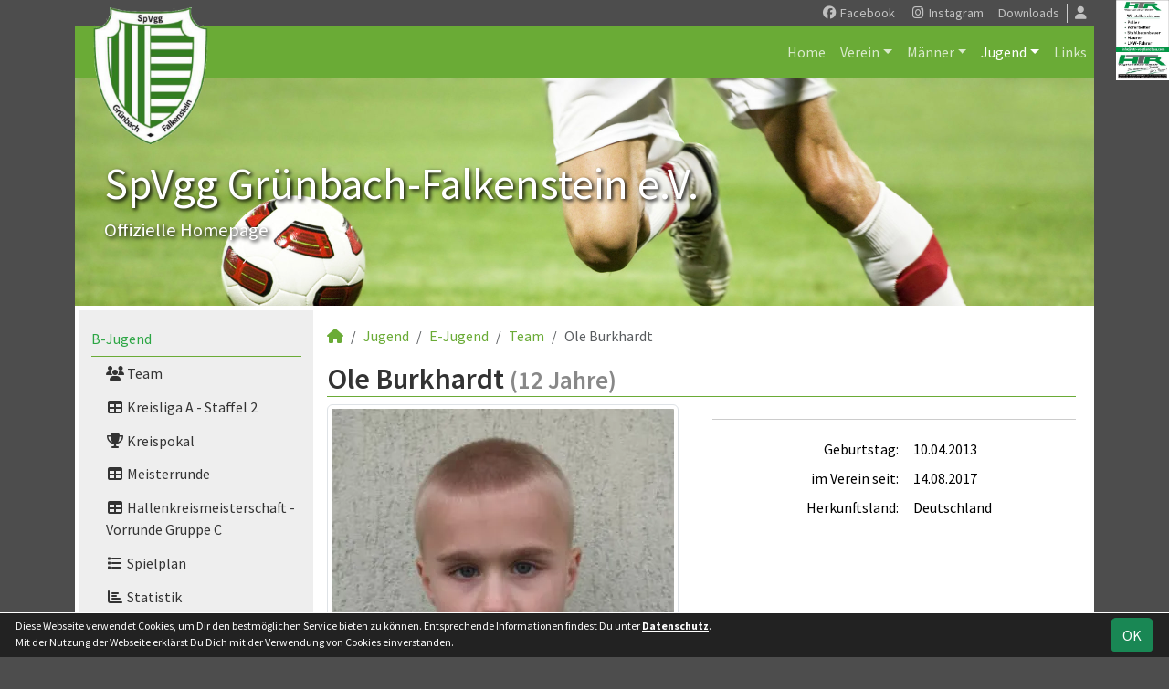

--- FILE ---
content_type: text/html; charset=utf-8
request_url: https://www.spvgg-falkenstein.de/nachwuchs/spieler/oburkhardt
body_size: 5992
content:
<!DOCTYPE HTML>
<html lang="de">
<head>
<title>Ole Burkhardt</title>
<meta charset="utf-8">
<meta http-equiv="X-UA-Compatible" content="IE=edge">
<meta name="google-site-verification" content="7ewdx0hUeGyPp_Odetgma6kspXcfYFKrJeC7dSG6bUg">
<meta name="description" content="Auf der offiziellen Webseite der SpVgg Grünbach-Falkenstein wird der Verein mit allen Mannschaften und Mitgliedern vorgestellt. Es gibt zahlreiche Statistiken zu Spieltag und Spielern, viele Fotos und vieles mehr. (C) soccero">
<meta name="keywords" content="SpVgg Grünbach-Falkenstein e.V., Verein, Fussball, News, Fußball, Sportverein, scipmanager, soccero, Ole Burkhardt, 10.04.2013">
<meta name="author" content="zoommedia | www.soccero.de">
<meta name="viewport" content="width=device-width, initial-scale=1.0">
<link rel="icon" type="image/png" sizes="96x96" href="/favicon.png">
<link rel="icon" type="image/png" sizes="144x144" href="/templates/favicons/favicon-144x144.png">
<link rel="icon" type="image/png" sizes="192x192" href="/templates/favicons/favicon-192x192.png">
<link rel="icon" type="image/png" sizes="512x512" href="/templates/favicons/favicon-512x512.png">
<link rel="apple-touch-icon" type="image/png" sizes="180x180" href="/templates/favicons/apple-touch-icon.png">
<script async src="https://pagead2.googlesyndication.com/pagead/js/adsbygoogle.js?client=ca-pub-7540198011242886" crossorigin="anonymous"></script><link href="/media/fonts/SourceSansPro/SourceSansPro.css" rel="stylesheet"><link type="text/css" rel="stylesheet" href="/media/minified/core.bs5.min.css">
<link rel="stylesheet" type="text/css" href="/media/wp_scip/scip.core.css?20250714">
<link rel="stylesheet" type="text/css" href="/media/wp_scip/style.core.css?20230517">
<link rel="stylesheet" type="text/css" href="/media/wp_scip/style.color_green.css?20221110">
<script>const CMSdevelop = 0; BSversion = 5; CMSmedia = '/media'; CMSwww = '';</script>
<script src="/media/core/core.head.js?20250507"></script>
<script src="/media/core/jquery/jquery-3.6.0.min.js"></script>
<script src="/media/core/axios/1.4.0/axios.min.js"></script><link rel="alternate" type="application/rss+xml" title="News" href="https://www.spvgg-falkenstein.de/feed">
</head>
<body>
<div class="container">
  <div class="content_col_right d-none d-xl-block" style="position: absolute; margin-left: 1140px;">
    <img src="/assets/cms_rfm/images/HTR%20200%20pxl.jpg">
<img src="/assets/cms_rfm/images/HTR_Zuschnitt_200-rechts%20(1).jpg">  </div>

  <!-- *****************************************************************************************************************************************
    HEADER
  ****************************************************************************************************************************************** -->
  <header>
    <!-- Wappen -->
    <a class="scip-wappen d-none d-lg-inline" href="/"></a>
    <a class="scip-wappen-md d-lg-none" href="/"></a>

    <!-- Button für Responsive Navigation -->
    <nav id="cms_nav_mobile_btn" class="d-block d-lg-none">
      <button class="navbar-toggler navbar-dark" type="button" data-bs-toggle="offcanvas" data-bs-target="#offcanvasMobile">
        <span class="navbar-toggler-icon"></span>
      </button>
    </nav>

    <!-- Responsive Navigation -->
    <!--  tabindex="-1" -> JS Fehler bei Login -> modal Maximum call stack size exceeded." -->
    <div class="offcanvas offcanvas-start" data-bs-scroll="true" tabindex="-1" id="offcanvasMobile" style="width:250px; max-width:80%">
      <div class="offcanvas-body p-0">
        <nav id="cms_nav_mobile"></nav>
      </div>
    </div>

    <nav class="navbar navbar-expand-md justify-content-end" id="cms_nav2"></nav>
    <div class="d-flex flex-column"><!-- PER OPTION reverse -->
     <nav class="navbar navbar-expand-md" id="cms_nav"></nav>
      <div class="scip-title">
      <p style="text-shadow: 2px 2px 4px #000;"><span style="font-size: 3rem;">SpVgg Grünbach-Falkenstein e.V.</span><br><span style="font-size: 1.3rem;">Offizielle Homepage</span></p>    </div>
  </div>
 </header>

  <!-- *****************************************************************************************************************************************
    MAIN WRAPPER
  ****************************************************************************************************************************************** -->

  <main class="d-flex flex-row">
  <!-- *****************************************************************************************************************************************
    SIDEBAR
  ****************************************************************************************************************************************** -->
    <aside class="cms-sidebar d-none d-lg-block">
          	<nav id="cms_nav_sidebar"><a class="nav-item nav-link" href="/nachwuchs/b-jugend">B-Jugend</a><ul><li class="nav-item"><a class="nav-link" href="/nachwuchs/b-jugend/team"><i class="fas fa-users fa-fw"></i> Team</a></li><li class="nav-item"><a class="nav-link" href="/nachwuchs/b-jugend/liga-604"><i class="fas fa-table fa-fw"></i> Kreisliga A - Staffel 2</a></li><li class="nav-item"><a class="nav-link" href="/nachwuchs/b-jugend/cup-610"><i class="fas fa-trophy fa-fw"></i> Kreispokal</a></li><li class="nav-item"><a class="nav-link" href="/nachwuchs/b-jugend/liga-613"><i class="fas fa-table fa-fw"></i> Meisterrunde</a></li><li class="nav-item"><a class="nav-link" href="/nachwuchs/b-jugend/liga"><i class="fas fa-table fa-fw"></i> Hallenkreismeisterschaft - Vorrunde Gruppe C</a></li><li class="nav-item"><a class="nav-link" href="/nachwuchs/b-jugend/spiele"><i class="fas fa-list fa-fw"></i> Spielplan</a></li><li class="nav-item"><a class="nav-link" href="/nachwuchs/b-jugend/statistik"><i class="fas fa-chart-bar fa-fw"></i> Statistik</a></li></ul><a class="nav-item nav-link" href="/nachwuchs/c-jugend">C-Jugend</a><ul><li class="nav-item"><a class="nav-link" href="/nachwuchs/c-jugend/team"><i class="fas fa-users fa-fw"></i> Team</a></li><li class="nav-item"><a class="nav-link" href="/nachwuchs/c-jugend/liga-605"><i class="fas fa-table fa-fw"></i> 1. Kreisklasse - Staffel 3</a></li><li class="nav-item"><a class="nav-link" href="/nachwuchs/c-jugend/liga"><i class="fas fa-table fa-fw"></i> Hallenkreismeisterschaft - Vorrunde Gruppe D</a></li><li class="nav-item"><a class="nav-link" href="/nachwuchs/c-jugend/spiele"><i class="fas fa-list fa-fw"></i> Spielplan</a></li><li class="nav-item"><a class="nav-link" href="/nachwuchs/c-jugend/statistik"><i class="fas fa-chart-bar fa-fw"></i> Statistik</a></li></ul><a class="nav-item nav-link" href="/nachwuchs/d-jugend">D-Jugend</a><ul><li class="nav-item"><a class="nav-link" href="/nachwuchs/d-jugend/team"><i class="fas fa-users fa-fw"></i> Team</a></li><li class="nav-item"><a class="nav-link" href="/nachwuchs/d-jugend/liga-598"><i class="fas fa-table fa-fw"></i> 1.Kreisklasse - Staffel 2</a></li><li class="nav-item"><a class="nav-link" href="/nachwuchs/d-jugend/cup-611"><i class="fas fa-trophy fa-fw"></i> Kreispokal</a></li><li class="nav-item"><a class="nav-link" href="/nachwuchs/d-jugend/liga"><i class="fas fa-table fa-fw"></i> Hallenkreismeisterschaft - Vorrunde Gruppe B</a></li><li class="nav-item"><a class="nav-link" href="/nachwuchs/d-jugend/spiele"><i class="fas fa-list fa-fw"></i> Spielplan</a></li><li class="nav-item"><a class="nav-link" href="/nachwuchs/d-jugend/statistik"><i class="fas fa-chart-bar fa-fw"></i> Statistik</a></li></ul><a class="nav-item nav-link" href="/nachwuchs/f-jugend">F-Jugend</a><ul><li class="nav-item"><a class="nav-link" href="/nachwuchs/f-jugend/team"><i class="fas fa-users fa-fw"></i> Team</a></li><li class="nav-item"><a class="nav-link" href="/nachwuchs/f-jugend/liga-612"><i class="fas fa-table fa-fw"></i> Kinderfestival - Herbstpool - Gruppe 3</a></li><li class="nav-item"><a class="nav-link" href="/nachwuchs/f-jugend/liga-614"><i class="fas fa-table fa-fw"></i> Hallenkreismeisterschaft -Vorrunde Gruppe C</a></li><li class="nav-item"><a class="nav-link" href="/nachwuchs/f-jugend/liga"><i class="fas fa-table fa-fw"></i> Sparkassencup</a></li><li class="nav-item"><a class="nav-link" href="/nachwuchs/f-jugend/spiele"><i class="fas fa-list fa-fw"></i> Spielplan</a></li><li class="nav-item"><a class="nav-link" href="/nachwuchs/f-jugend/statistik"><i class="fas fa-chart-bar fa-fw"></i> Statistik</a></li></ul><a class="nav-item nav-link" href="/nachwuchs/g-jugend">G-Jugend</a><ul><li class="nav-item"><a class="nav-link" href="/nachwuchs/g-jugend/team"><i class="fas fa-users fa-fw"></i> Team</a></li><li class="nav-item"><a class="nav-link" href="/nachwuchs/g-jugend/liga-601"><i class="fas fa-table fa-fw"></i> Kinderfestival_Pool Grün - Gruppe 2</a></li><li class="nav-item"><a class="nav-link" href="/nachwuchs/g-jugend/liga"><i class="fas fa-table fa-fw"></i> Hallenkreismeisterschaft - Vorrunde Gruppe C</a></li><li class="nav-item"><a class="nav-link" href="/nachwuchs/g-jugend/spiele"><i class="fas fa-list fa-fw"></i> Spielplan</a></li><li class="nav-item"><a class="nav-link" href="/nachwuchs/g-jugend/statistik"><i class="fas fa-chart-bar fa-fw"></i> Statistik</a></li></ul><a class="nav-item nav-link" href="/nachwuchs/archiv">Archiv</a><ul><li class="nav-item"><a class="nav-link" href="/nachwuchs/archiv/">2006 - 2024</a></li></ul></nav>
      <br><img src="/assets/cms_rfm/images/HTR%20160%20pxl.jpg">
<img src="/assets/cms_rfm/images/HTR_Zuschnitt_200-rechts%20(1).jpg">
                                                                                <>
                                                                                <>
<img src="/assets/cms_rfm/images/Vorlage%20Verein%20vorbl.%20JA%202025.jpg">
<>
<img src="/assets/cms_rfm/images/Logo_SMI_Verein-neuer_Satz.jpg"><br><img style="margin-top:50px;" alt="powered by soccero" src="/media/wp_scip/img/powered_by_soccero.png">    </aside>

  <!-- *****************************************************************************************************************************************
    CONTENT
  ****************************************************************************************************************************************** -->
    <div class="cms-content pt-3 w-100">
      <nav aria-label="breadcrumb"><ol class="breadcrumb"><li class="breadcrumb-item"><a href="/"><i class="fas fa-home"></i></a></li><li class="breadcrumb-item"><a href="/nachwuchs">Jugend</a></li><li class="breadcrumb-item"><a href="/nachwuchs/e-jugend">E-Jugend</a></li><li class="breadcrumb-item"><a href="/nachwuchs/e-jugend/team">Team</a></li><li class="breadcrumb-item active" aria-current="page">Ole Burkhardt</li></ol></nav>      <nav id="cms_nav_content"></nav>
      <h1>Ole Burkhardt <small class="text-muted">(12 Jahre)</small></h1><div class="row" >
<div class="col-md-6" >
    <img  src="/assets/img_players/large/408.webp" alt="Ole Burkhardt" class="img-thumbnail"></div>
<div class="col-md-6" >
   <div class="float-end">
     <span style="font-size:60px; color:#ddd; line-height:0.7em;"><em></em></span>
   </div>
   <span class="text-muted text-center show" style="font-size:20px; color2:#ccc;line-height:1.2em;"><em></em></span>
   <div class="clearfix"></div>
   <hr>
   <table class="table noline table-sm">
    <tr>
    <td class="quest">Geburtstag:</td>
    <td class="reply">10.04.2013</td>
  </tr>
    
	  	  <tr>
	    <td class="quest">im Verein seit:</td>
	    <td class="reply">14.08.2017</td>
	  </tr>
	  	  	  <tr>
	    <td class="quest">Herkunftsland:</td>
	    <td class="reply">Deutschland</td>
	  </tr>
	  	  
		  		  		  		  		  		  	    </table>
    </div>
    </div>

<br>
<br>

<h2>Saisonstatistik</h2>

<div class="cms-offset-padding">
<table class="table noline cms-table-sticky">
  <thead>
    <tr class="line-color">
      <th class="d-none d-sm-table-cell py-0">&nbsp;</th>
      <th>&nbsp;</th>
      <th class="w5em text-center"><img src="/media/wp_scip/img/icon_matches.png" title="Spiele" alt="Spiele"></th>
      <th class="w5em text-center"><img src="/media/wp_scip/img/icon_goals.png" title="Tore" alt="Tore"></th>
      <th class="w5em text-center"><img src="/media/wp_scip/img/icon_assists.png" title="Vorlagen" alt="Vorlagen"></th>
      <th class="w5em text-center"><img src="/media/wp_scip/img/icon_yellow.png" title="Gelbe Karten" alt="Gelbe Karten"></th>
      <th class="w5em text-center"><img src="/media/wp_scip/img/icon_yellow_red.png" title="Gelb-Rote Karten" alt="Gelb-Rote Karten"></th>
      <th class="w5em text-center"><img src="/media/wp_scip/img/icon_red.png" title="Rote Karten" alt="Rote Karten"></th>
      <th class="w5em text-center"><img src="/media/wp_scip/img/icon_in.png" title="Einwechslungen" alt="Einwechslungen"></th>
      <th class="w5em text-center"><img src="/media/wp_scip/img/icon_out.png" title="Auswechslungen" alt="Auswechslungen"></th>
    </tr>
  </thead>
  <tbody>
	<tr class="bg1 line-top">
	  <td class="d-none d-sm-table-cell py-0"></td>
	  <td colspan="9" class="bold py-0"><div class="d-sm-none mt-2">2024/25</div></td>
	</tr>
	<tr class="bg1">
	  <td class="bold d-none d-sm-table-cell">2024/25</td>
	  <td class="nowrap">D-Jugend</td>
	  <td class="text-center"><a class="notd" href="/nachwuchs/statistik/spiele/2024-25/oburkhardt/d-jugend">7</a></td>
	  <td class="text-center"><a class="notd" href="/nachwuchs/statistik/tore/2024-25/oburkhardt/d-jugend">1</a></td>
	  <td class="text-center"><a class="notd" href="/nachwuchs/statistik/vorlagen/2024-25/oburkhardt/d-jugend">0</a></td>
	  <td class="text-center"><a class="notd" href="/nachwuchs/statistik/gelbe-karten/2024-25/oburkhardt/d-jugend">0</a></td>
	  <td class="text-center"><a class="notd" href="/nachwuchs/statistik/gelb-rote-karten/2024-25/oburkhardt/d-jugend">0</a></td>
	  <td class="text-center"><a class="notd" href="/nachwuchs/statistik/rote-karten/2024-25/oburkhardt/d-jugend">0</a></td>
	  <td class="text-center"><a class="notd" href="/nachwuchs/statistik/einwechslungen/2024-25/oburkhardt/d-jugend">6</a></td>
	  <td class="text-center"><a class="notd" href="/nachwuchs/statistik/auswechslungen/2024-25/oburkhardt/d-jugend">4</a></td>
 	 </tr>
	<tr class="bg0 line-top">
	  <td class="d-none d-sm-table-cell py-0"></td>
	  <td colspan="9" class="bold py-0"><div class="d-sm-none mt-2">2023/24</div></td>
	</tr>
	<tr class="bg0">
	  <td class="bold d-none d-sm-table-cell">2023/24</td>
	  <td class="nowrap">E-Jugend</td>
	  <td class="text-center"><a class="notd" href="/nachwuchs/statistik/spiele/2023-24/oburkhardt/e-jugend">2</a></td>
	  <td class="text-center"><a class="notd" href="/nachwuchs/statistik/tore/2023-24/oburkhardt/e-jugend">1</a></td>
	  <td class="text-center"><a class="notd" href="/nachwuchs/statistik/vorlagen/2023-24/oburkhardt/e-jugend">0</a></td>
	  <td class="text-center"><a class="notd" href="/nachwuchs/statistik/gelbe-karten/2023-24/oburkhardt/e-jugend">0</a></td>
	  <td class="text-center"><a class="notd" href="/nachwuchs/statistik/gelb-rote-karten/2023-24/oburkhardt/e-jugend">0</a></td>
	  <td class="text-center"><a class="notd" href="/nachwuchs/statistik/rote-karten/2023-24/oburkhardt/e-jugend">0</a></td>
	  <td class="text-center"><a class="notd" href="/nachwuchs/statistik/einwechslungen/2023-24/oburkhardt/e-jugend">2</a></td>
	  <td class="text-center"><a class="notd" href="/nachwuchs/statistik/auswechslungen/2023-24/oburkhardt/e-jugend">0</a></td>
 	 </tr>
	<tr class="bg1 line-top">
	  <td class="d-none d-sm-table-cell py-0"></td>
	  <td colspan="9" class="bold py-0"><div class="d-sm-none mt-2">2022/23</div></td>
	</tr>
	<tr class="bg1">
	  <td class="bold d-none d-sm-table-cell">2022/23</td>
	  <td class="nowrap">E-Jugend</td>
	  <td class="text-center"><a class="notd" href="/nachwuchs/statistik/spiele/2022-23/oburkhardt/e-jugend">10</a></td>
	  <td class="text-center"><a class="notd" href="/nachwuchs/statistik/tore/2022-23/oburkhardt/e-jugend">2</a></td>
	  <td class="text-center"><a class="notd" href="/nachwuchs/statistik/vorlagen/2022-23/oburkhardt/e-jugend">0</a></td>
	  <td class="text-center"><a class="notd" href="/nachwuchs/statistik/gelbe-karten/2022-23/oburkhardt/e-jugend">0</a></td>
	  <td class="text-center"><a class="notd" href="/nachwuchs/statistik/gelb-rote-karten/2022-23/oburkhardt/e-jugend">0</a></td>
	  <td class="text-center"><a class="notd" href="/nachwuchs/statistik/rote-karten/2022-23/oburkhardt/e-jugend">0</a></td>
	  <td class="text-center"><a class="notd" href="/nachwuchs/statistik/einwechslungen/2022-23/oburkhardt/e-jugend">6</a></td>
	  <td class="text-center"><a class="notd" href="/nachwuchs/statistik/auswechslungen/2022-23/oburkhardt/e-jugend">3</a></td>
 	 </tr>
	<tr class="bg1">
	  <td class="bold d-none d-sm-table-cell">&nbsp;</td>
	  <td class="nowrap">E2-Jugend</td>
	  <td class="text-center"><a class="notd" href="/nachwuchs/statistik/spiele/2022-23/oburkhardt/e2-jugend">2</a></td>
	  <td class="text-center"><a class="notd" href="/nachwuchs/statistik/tore/2022-23/oburkhardt/e2-jugend">0</a></td>
	  <td class="text-center"><a class="notd" href="/nachwuchs/statistik/vorlagen/2022-23/oburkhardt/e2-jugend">0</a></td>
	  <td class="text-center"><a class="notd" href="/nachwuchs/statistik/gelbe-karten/2022-23/oburkhardt/e2-jugend">0</a></td>
	  <td class="text-center"><a class="notd" href="/nachwuchs/statistik/gelb-rote-karten/2022-23/oburkhardt/e2-jugend">0</a></td>
	  <td class="text-center"><a class="notd" href="/nachwuchs/statistik/rote-karten/2022-23/oburkhardt/e2-jugend">0</a></td>
	  <td class="text-center"><a class="notd" href="/nachwuchs/statistik/einwechslungen/2022-23/oburkhardt/e2-jugend">2</a></td>
	  <td class="text-center"><a class="notd" href="/nachwuchs/statistik/auswechslungen/2022-23/oburkhardt/e2-jugend">1</a></td>
 	 </tr>
	<tr class="bg0 line-top">
	  <td class="d-none d-sm-table-cell py-0"></td>
	  <td colspan="9" class="bold py-0"><div class="d-sm-none mt-2">2021/22</div></td>
	</tr>
	<tr class="bg0">
	  <td class="bold d-none d-sm-table-cell">2021/22</td>
	  <td class="nowrap">F-Jugend</td>
	  <td class="text-center"><a class="notd" href="/nachwuchs/statistik/spiele/2021-22/oburkhardt/f-jugend">2</a></td>
	  <td class="text-center"><a class="notd" href="/nachwuchs/statistik/tore/2021-22/oburkhardt/f-jugend">0</a></td>
	  <td class="text-center"><a class="notd" href="/nachwuchs/statistik/vorlagen/2021-22/oburkhardt/f-jugend">0</a></td>
	  <td class="text-center"><a class="notd" href="/nachwuchs/statistik/gelbe-karten/2021-22/oburkhardt/f-jugend">0</a></td>
	  <td class="text-center"><a class="notd" href="/nachwuchs/statistik/gelb-rote-karten/2021-22/oburkhardt/f-jugend">0</a></td>
	  <td class="text-center"><a class="notd" href="/nachwuchs/statistik/rote-karten/2021-22/oburkhardt/f-jugend">0</a></td>
	  <td class="text-center"><a class="notd" href="/nachwuchs/statistik/einwechslungen/2021-22/oburkhardt/f-jugend">0</a></td>
	  <td class="text-center"><a class="notd" href="/nachwuchs/statistik/auswechslungen/2021-22/oburkhardt/f-jugend">0</a></td>
 	 </tr>
	<tr class="bg1 line-top">
	  <td class="d-none d-sm-table-cell py-0"></td>
	  <td colspan="9" class="bold py-0"><div class="d-sm-none mt-2">2020/21</div></td>
	</tr>
	<tr class="bg1">
	  <td class="bold d-none d-sm-table-cell">2020/21</td>
	  <td class="nowrap">F-Jugend</td>
	  <td class="text-center"><a class="notd" href="/nachwuchs/statistik/spiele/2020-21/oburkhardt/f-jugend">3</a></td>
	  <td class="text-center"><a class="notd" href="/nachwuchs/statistik/tore/2020-21/oburkhardt/f-jugend">0</a></td>
	  <td class="text-center"><a class="notd" href="/nachwuchs/statistik/vorlagen/2020-21/oburkhardt/f-jugend">0</a></td>
	  <td class="text-center"><a class="notd" href="/nachwuchs/statistik/gelbe-karten/2020-21/oburkhardt/f-jugend">0</a></td>
	  <td class="text-center"><a class="notd" href="/nachwuchs/statistik/gelb-rote-karten/2020-21/oburkhardt/f-jugend">0</a></td>
	  <td class="text-center"><a class="notd" href="/nachwuchs/statistik/rote-karten/2020-21/oburkhardt/f-jugend">0</a></td>
	  <td class="text-center"><a class="notd" href="/nachwuchs/statistik/einwechslungen/2020-21/oburkhardt/f-jugend">2</a></td>
	  <td class="text-center"><a class="notd" href="/nachwuchs/statistik/auswechslungen/2020-21/oburkhardt/f-jugend">0</a></td>
 	 </tr>
	<tr class="bg0 line-top">
	  <td class="d-none d-sm-table-cell py-0"></td>
	  <td colspan="9" class="bold py-0"><div class="d-sm-none mt-2">2018/19</div></td>
	</tr>
	<tr class="bg0">
	  <td class="bold d-none d-sm-table-cell">2018/19</td>
	  <td class="nowrap">G-Jugend</td>
	  <td class="text-center"><a class="notd" href="/nachwuchs/statistik/spiele/2018-19/oburkhardt/g-jugend">12</a></td>
	  <td class="text-center"><a class="notd" href="/nachwuchs/statistik/tore/2018-19/oburkhardt/g-jugend">0</a></td>
	  <td class="text-center"><a class="notd" href="/nachwuchs/statistik/vorlagen/2018-19/oburkhardt/g-jugend">0</a></td>
	  <td class="text-center"><a class="notd" href="/nachwuchs/statistik/gelbe-karten/2018-19/oburkhardt/g-jugend">0</a></td>
	  <td class="text-center"><a class="notd" href="/nachwuchs/statistik/gelb-rote-karten/2018-19/oburkhardt/g-jugend">0</a></td>
	  <td class="text-center"><a class="notd" href="/nachwuchs/statistik/rote-karten/2018-19/oburkhardt/g-jugend">0</a></td>
	  <td class="text-center"><a class="notd" href="/nachwuchs/statistik/einwechslungen/2018-19/oburkhardt/g-jugend">3</a></td>
	  <td class="text-center"><a class="notd" href="/nachwuchs/statistik/auswechslungen/2018-19/oburkhardt/g-jugend">0</a></td>
 	 </tr>
	<tr class="bg1 line-top">
	  <td class="d-none d-sm-table-cell py-0"></td>
	  <td colspan="9" class="bold py-0"><div class="d-sm-none mt-2">2017/18</div></td>
	</tr>
	<tr class="bg1">
	  <td class="bold d-none d-sm-table-cell">2017/18</td>
	  <td class="nowrap">G-Jugend</td>
	  <td class="text-center"><a class="notd" href="/nachwuchs/statistik/spiele/2017-18/oburkhardt/g-jugend">26</a></td>
	  <td class="text-center"><a class="notd" href="/nachwuchs/statistik/tore/2017-18/oburkhardt/g-jugend">0</a></td>
	  <td class="text-center"><a class="notd" href="/nachwuchs/statistik/vorlagen/2017-18/oburkhardt/g-jugend">0</a></td>
	  <td class="text-center"><a class="notd" href="/nachwuchs/statistik/gelbe-karten/2017-18/oburkhardt/g-jugend">0</a></td>
	  <td class="text-center"><a class="notd" href="/nachwuchs/statistik/gelb-rote-karten/2017-18/oburkhardt/g-jugend">0</a></td>
	  <td class="text-center"><a class="notd" href="/nachwuchs/statistik/rote-karten/2017-18/oburkhardt/g-jugend">0</a></td>
	  <td class="text-center"><a class="notd" href="/nachwuchs/statistik/einwechslungen/2017-18/oburkhardt/g-jugend">0</a></td>
	  <td class="text-center"><a class="notd" href="/nachwuchs/statistik/auswechslungen/2017-18/oburkhardt/g-jugend">0</a></td>
 	 </tr>
</tbody>
</table>
</div>
<h2>Gesamtstatistik</h2>
<div class="row">
	<div class="col-md-4 col-6">
	<table class="table noline table-sm">
	  <thead>
	    <tr>
	      <th class="bold" colspan="2">D-Jugend</th>
	    </tr>
	  </thead>
	  <tbody>
	    <tr>
	      <td class="text-end"><img alt="Spiele" src="/media/wp_scip/img/icon_matches_15.png">&nbsp;</td>
	      <td><a class="notd" href="/nachwuchs/statistik/spiele/ewig/oburkhardt/d-jugend">7</a> Spiele</td>
	    </tr>
	    <tr>
	      <td class="text-end"><img alt="Tore" src="/media/wp_scip/img/icon_goals_15.png">&nbsp;</td>
	      <td><a class="notd" href="/nachwuchs/statistik/tore/ewig/oburkhardt/d-jugend">1</a> Tor</td>
	    </tr>
	    <tr>
	      <td class="text-end"><img alt="Vorlagen" src="/media/wp_scip/img/icon_assists_15.png">&nbsp;</td>
	      <td><a class="notd" href="/nachwuchs/statistik/vorlagen/ewig/oburkhardt/d-jugend">0</a> Vorlagen</td>
	    </tr>
	    <tr>
	      <td class="text-end"><img alt="Gelbe Karten" src="/media/wp_scip/img/icon_yellow_15.png">&nbsp;</td>
	      <td><a class="notd" href="/nachwuchs/statistik/gelbe-karten/ewig/oburkhardt/d-jugend">0</a> Gelbe Karten</td>
	    </tr>
	    <tr>
	      <td class="text-end"><img alt="Gelb-Rote Karten" src="/media/wp_scip/img/icon_yellow_red_15.png">&nbsp;</td>
	      <td><a class="notd" href="/nachwuchs/statistik/gelb-rote-karten/ewig/oburkhardt/d-jugend">0</a> Gelb-Rote Karten</td>
	    </tr>
	    <tr>
	      <td class="text-end"><img alt="Gelb-Rote Karten" src="/media/wp_scip/img/icon_red_15.png">&nbsp;</td>
	      <td><a class="notd" href="/nachwuchs/statistik/rote-karten/ewig/oburkhardt/d-jugend">0</a> Rote Karten</td>
	    </tr>
	    <tr>
	      <td class="text-end bold large text-muted-2">S&nbsp;</td>
	      <td>3 Siege</td>
	      	    </tr>
	    <tr>
	      <td class="text-end bold large text-muted-2">U&nbsp;</td>
	      <td>0 Unentschieden</td>
	    </tr>
	    <tr>
	      <td class="text-end bold large text-muted-2">N&nbsp;</td>
	      <td>4 Niederlagen</td>
	    </tr>
	  </tbody>
	</table>
	</div>
	<div class="col-md-4 col-6">
	<table class="table noline table-sm">
	  <thead>
	    <tr>
	      <th class="bold" colspan="2">E-Jugend</th>
	    </tr>
	  </thead>
	  <tbody>
	    <tr>
	      <td class="text-end"><img alt="Spiele" src="/media/wp_scip/img/icon_matches_15.png">&nbsp;</td>
	      <td><a class="notd" href="/nachwuchs/statistik/spiele/ewig/oburkhardt/e-jugend">12</a> Spiele</td>
	    </tr>
	    <tr>
	      <td class="text-end"><img alt="Tore" src="/media/wp_scip/img/icon_goals_15.png">&nbsp;</td>
	      <td><a class="notd" href="/nachwuchs/statistik/tore/ewig/oburkhardt/e-jugend">3</a> Tore</td>
	    </tr>
	    <tr>
	      <td class="text-end"><img alt="Vorlagen" src="/media/wp_scip/img/icon_assists_15.png">&nbsp;</td>
	      <td><a class="notd" href="/nachwuchs/statistik/vorlagen/ewig/oburkhardt/e-jugend">0</a> Vorlagen</td>
	    </tr>
	    <tr>
	      <td class="text-end"><img alt="Gelbe Karten" src="/media/wp_scip/img/icon_yellow_15.png">&nbsp;</td>
	      <td><a class="notd" href="/nachwuchs/statistik/gelbe-karten/ewig/oburkhardt/e-jugend">0</a> Gelbe Karten</td>
	    </tr>
	    <tr>
	      <td class="text-end"><img alt="Gelb-Rote Karten" src="/media/wp_scip/img/icon_yellow_red_15.png">&nbsp;</td>
	      <td><a class="notd" href="/nachwuchs/statistik/gelb-rote-karten/ewig/oburkhardt/e-jugend">0</a> Gelb-Rote Karten</td>
	    </tr>
	    <tr>
	      <td class="text-end"><img alt="Gelb-Rote Karten" src="/media/wp_scip/img/icon_red_15.png">&nbsp;</td>
	      <td><a class="notd" href="/nachwuchs/statistik/rote-karten/ewig/oburkhardt/e-jugend">0</a> Rote Karten</td>
	    </tr>
	    <tr>
	      <td class="text-end bold large text-muted-2">S&nbsp;</td>
	      <td>5 Siege</td>
	      	    </tr>
	    <tr>
	      <td class="text-end bold large text-muted-2">U&nbsp;</td>
	      <td>1 Unentschieden</td>
	    </tr>
	    <tr>
	      <td class="text-end bold large text-muted-2">N&nbsp;</td>
	      <td>6 Niederlagen</td>
	    </tr>
	  </tbody>
	</table>
	</div>
	<div class="col-md-4 col-6">
	<table class="table noline table-sm">
	  <thead>
	    <tr>
	      <th class="bold" colspan="2">E2-Jugend</th>
	    </tr>
	  </thead>
	  <tbody>
	    <tr>
	      <td class="text-end"><img alt="Spiele" src="/media/wp_scip/img/icon_matches_15.png">&nbsp;</td>
	      <td><a class="notd" href="/nachwuchs/statistik/spiele/ewig/oburkhardt/e2-jugend">2</a> Spiele</td>
	    </tr>
	    <tr>
	      <td class="text-end"><img alt="Tore" src="/media/wp_scip/img/icon_goals_15.png">&nbsp;</td>
	      <td><a class="notd" href="/nachwuchs/statistik/tore/ewig/oburkhardt/e2-jugend">0</a> Tore</td>
	    </tr>
	    <tr>
	      <td class="text-end"><img alt="Vorlagen" src="/media/wp_scip/img/icon_assists_15.png">&nbsp;</td>
	      <td><a class="notd" href="/nachwuchs/statistik/vorlagen/ewig/oburkhardt/e2-jugend">0</a> Vorlagen</td>
	    </tr>
	    <tr>
	      <td class="text-end"><img alt="Gelbe Karten" src="/media/wp_scip/img/icon_yellow_15.png">&nbsp;</td>
	      <td><a class="notd" href="/nachwuchs/statistik/gelbe-karten/ewig/oburkhardt/e2-jugend">0</a> Gelbe Karten</td>
	    </tr>
	    <tr>
	      <td class="text-end"><img alt="Gelb-Rote Karten" src="/media/wp_scip/img/icon_yellow_red_15.png">&nbsp;</td>
	      <td><a class="notd" href="/nachwuchs/statistik/gelb-rote-karten/ewig/oburkhardt/e2-jugend">0</a> Gelb-Rote Karten</td>
	    </tr>
	    <tr>
	      <td class="text-end"><img alt="Gelb-Rote Karten" src="/media/wp_scip/img/icon_red_15.png">&nbsp;</td>
	      <td><a class="notd" href="/nachwuchs/statistik/rote-karten/ewig/oburkhardt/e2-jugend">0</a> Rote Karten</td>
	    </tr>
	    <tr>
	      <td class="text-end bold large text-muted-2">S&nbsp;</td>
	      <td>1 Sieg</td>
	      	    </tr>
	    <tr>
	      <td class="text-end bold large text-muted-2">U&nbsp;</td>
	      <td>1 Unentschieden</td>
	    </tr>
	    <tr>
	      <td class="text-end bold large text-muted-2">N&nbsp;</td>
	      <td>0 Niederlagen</td>
	    </tr>
	  </tbody>
	</table>
	</div>
	<div class="col-md-4 col-6">
	<table class="table noline table-sm">
	  <thead>
	    <tr>
	      <th class="bold" colspan="2">F-Jugend</th>
	    </tr>
	  </thead>
	  <tbody>
	    <tr>
	      <td class="text-end"><img alt="Spiele" src="/media/wp_scip/img/icon_matches_15.png">&nbsp;</td>
	      <td><a class="notd" href="/nachwuchs/statistik/spiele/ewig/oburkhardt/f-jugend">5</a> Spiele</td>
	    </tr>
	    <tr>
	      <td class="text-end"><img alt="Tore" src="/media/wp_scip/img/icon_goals_15.png">&nbsp;</td>
	      <td><a class="notd" href="/nachwuchs/statistik/tore/ewig/oburkhardt/f-jugend">0</a> Tore</td>
	    </tr>
	    <tr>
	      <td class="text-end"><img alt="Vorlagen" src="/media/wp_scip/img/icon_assists_15.png">&nbsp;</td>
	      <td><a class="notd" href="/nachwuchs/statistik/vorlagen/ewig/oburkhardt/f-jugend">0</a> Vorlagen</td>
	    </tr>
	    <tr>
	      <td class="text-end"><img alt="Gelbe Karten" src="/media/wp_scip/img/icon_yellow_15.png">&nbsp;</td>
	      <td><a class="notd" href="/nachwuchs/statistik/gelbe-karten/ewig/oburkhardt/f-jugend">0</a> Gelbe Karten</td>
	    </tr>
	    <tr>
	      <td class="text-end"><img alt="Gelb-Rote Karten" src="/media/wp_scip/img/icon_yellow_red_15.png">&nbsp;</td>
	      <td><a class="notd" href="/nachwuchs/statistik/gelb-rote-karten/ewig/oburkhardt/f-jugend">0</a> Gelb-Rote Karten</td>
	    </tr>
	    <tr>
	      <td class="text-end"><img alt="Gelb-Rote Karten" src="/media/wp_scip/img/icon_red_15.png">&nbsp;</td>
	      <td><a class="notd" href="/nachwuchs/statistik/rote-karten/ewig/oburkhardt/f-jugend">0</a> Rote Karten</td>
	    </tr>
	    <tr>
	      <td class="text-end bold large text-muted-2">S&nbsp;</td>
	      <td>4 Siege</td>
	      	    </tr>
	    <tr>
	      <td class="text-end bold large text-muted-2">U&nbsp;</td>
	      <td>1 Unentschieden</td>
	    </tr>
	    <tr>
	      <td class="text-end bold large text-muted-2">N&nbsp;</td>
	      <td>1 Niederlage</td>
	    </tr>
	  </tbody>
	</table>
	</div>
	<div class="col-md-4 col-6">
	<table class="table noline table-sm">
	  <thead>
	    <tr>
	      <th class="bold" colspan="2">G-Jugend</th>
	    </tr>
	  </thead>
	  <tbody>
	    <tr>
	      <td class="text-end"><img alt="Spiele" src="/media/wp_scip/img/icon_matches_15.png">&nbsp;</td>
	      <td><a class="notd" href="/nachwuchs/statistik/spiele/ewig/oburkhardt/g-jugend">38</a> Spiele</td>
	    </tr>
	    <tr>
	      <td class="text-end"><img alt="Tore" src="/media/wp_scip/img/icon_goals_15.png">&nbsp;</td>
	      <td><a class="notd" href="/nachwuchs/statistik/tore/ewig/oburkhardt/g-jugend">0</a> Tore</td>
	    </tr>
	    <tr>
	      <td class="text-end"><img alt="Vorlagen" src="/media/wp_scip/img/icon_assists_15.png">&nbsp;</td>
	      <td><a class="notd" href="/nachwuchs/statistik/vorlagen/ewig/oburkhardt/g-jugend">0</a> Vorlagen</td>
	    </tr>
	    <tr>
	      <td class="text-end"><img alt="Gelbe Karten" src="/media/wp_scip/img/icon_yellow_15.png">&nbsp;</td>
	      <td><a class="notd" href="/nachwuchs/statistik/gelbe-karten/ewig/oburkhardt/g-jugend">0</a> Gelbe Karten</td>
	    </tr>
	    <tr>
	      <td class="text-end"><img alt="Gelb-Rote Karten" src="/media/wp_scip/img/icon_yellow_red_15.png">&nbsp;</td>
	      <td><a class="notd" href="/nachwuchs/statistik/gelb-rote-karten/ewig/oburkhardt/g-jugend">0</a> Gelb-Rote Karten</td>
	    </tr>
	    <tr>
	      <td class="text-end"><img alt="Gelb-Rote Karten" src="/media/wp_scip/img/icon_red_15.png">&nbsp;</td>
	      <td><a class="notd" href="/nachwuchs/statistik/rote-karten/ewig/oburkhardt/g-jugend">0</a> Rote Karten</td>
	    </tr>
	    <tr>
	      <td class="text-end bold large text-muted-2">S&nbsp;</td>
	      <td>22 Siege</td>
	      	    </tr>
	    <tr>
	      <td class="text-end bold large text-muted-2">U&nbsp;</td>
	      <td>5 Unentschieden</td>
	    </tr>
	    <tr>
	      <td class="text-end bold large text-muted-2">N&nbsp;</td>
	      <td>20 Niederlagen</td>
	    </tr>
	  </tbody>
	</table>
	</div>
	<div class="col-md-4 col-6">
	<table class="table noline table-sm">
	  <thead>
	    <tr>
	      <th class="bold" colspan="2">ALLE MANNSCHAFTEN</th>
	    </tr>
	  </thead>
	  <tbody>
	    <tr>
	      <td class="text-end"><img alt="Spiele" src="/media/wp_scip/img/icon_matches_15.png">&nbsp;</td>
	      <td><a class="notd" href="/nachwuchs/statistik/spiele/ewig/oburkhardt/">64</a> Spiele</td>
	    </tr>
	    <tr>
	      <td class="text-end"><img alt="Tore" src="/media/wp_scip/img/icon_goals_15.png">&nbsp;</td>
	      <td><a class="notd" href="/nachwuchs/statistik/tore/ewig/oburkhardt/">4</a> Tore</td>
	    </tr>
	    <tr>
	      <td class="text-end"><img alt="Vorlagen" src="/media/wp_scip/img/icon_assists_15.png">&nbsp;</td>
	      <td><a class="notd" href="/nachwuchs/statistik/vorlagen/ewig/oburkhardt/">0</a> Vorlagen</td>
	    </tr>
	    <tr>
	      <td class="text-end"><img alt="Gelbe Karten" src="/media/wp_scip/img/icon_yellow_15.png">&nbsp;</td>
	      <td><a class="notd" href="/nachwuchs/statistik/gelbe-karten/ewig/oburkhardt/">0</a> Gelbe Karten</td>
	    </tr>
	    <tr>
	      <td class="text-end"><img alt="Gelb-Rote Karten" src="/media/wp_scip/img/icon_yellow_red_15.png">&nbsp;</td>
	      <td><a class="notd" href="/nachwuchs/statistik/gelb-rote-karten/ewig/oburkhardt/">0</a> Gelb-Rote Karten</td>
	    </tr>
	    <tr>
	      <td class="text-end"><img alt="Gelb-Rote Karten" src="/media/wp_scip/img/icon_red_15.png">&nbsp;</td>
	      <td><a class="notd" href="/nachwuchs/statistik/rote-karten/ewig/oburkhardt/">0</a> Rote Karten</td>
	    </tr>
	    <tr>
	      <td class="text-end bold large text-muted-2">S&nbsp;</td>
	      <td>35 Siege</td>
	      	    </tr>
	    <tr>
	      <td class="text-end bold large text-muted-2">U&nbsp;</td>
	      <td>8 Unentschieden</td>
	    </tr>
	    <tr>
	      <td class="text-end bold large text-muted-2">N&nbsp;</td>
	      <td>31 Niederlagen</td>
	    </tr>
	  </tbody>
	</table>
	</div>
</div>
      <div class="text-center my-4"><ins class="adsbygoogle my-5" style="display:block" data-ad-client="ca-pub-7540198011242886" data-ad-slot="9927544666" data-ad-format="auto" data-full-width-responsive="true"></ins>
					<script>(adsbygoogle = window.adsbygoogle || []).push({});</script><img src="/assets/cms_rfm/images/HTR_Zuschnitt.jpg"></div>
    </div>
</main>

  <!-- *****************************************************************************************************************************************
    FOOTER
  ****************************************************************************************************************************************** -->
  <footer class="row g-0">
    <div class="col-md-4">
        <a class="nav-link d-inline-block lh1-3 nowrap" href="https://www.soccero.de">
          <img src="/media/wp_scip/img/logo_soccero_silver_35.png" alt="soccero" class="footer-logo float-start">
          <span>soccero.de<br>
            <span class="small-2 text-muted">&copy; 2006 - 2026</span>
          </span>
        </a>
    </div>
    <div class="col-md-8">
      <div> <!-- div notwendig für scss -->
        <nav id="cms_nav_footer"></nav>
      </div>
    </div>
  </footer>
</div>



<!-- COOKIE-SNIPPET -->
<div id="cookieLaw" style="display:none; position:fixed;bottom:0;left:0;right:0;background:#222;color:#fff; padding:5px; border-top:1px solid #fff; font-size:12px; z-index:15000;">
  <div class="container">
    <button class="btn btn-success" style="position: relative; float: right;">OK</button>
    <div style="margin-right:80px;">
     	Diese Webseite verwendet Cookies, um Dir den bestmöglichen Service bieten zu können.
	Entsprechende Informationen findest Du unter <a style="color:#fff" class="bold" href="/datenschutz#cookies">Datenschutz</a>.<br>
	Mit der Nutzung der Webseite erklärst Du Dich mit der Verwendung von Cookies einverstanden.
    </div>
  </div>
</div>
<script>
const page_nav = {"1":{"account":{"url_name":"account","class":"nav_account","link_name":"<i class=\"toolTip fas fa-user\" title=\"Admin-Login\"><\/i>","a_class":"popup fadein"},"cms_1":{"link_name":"Home","url_name":"","class":"nav"},"cms_19":{"link_name":"News","url_name":"news","hidden":true,"class":null},"cms_20":{"link_name":"soccero","url_name":"s","hidden":true,"class":null},"cms_2":{"link_name":"Verein","url_name":"verein","class":"nav"},"cms_3":{"link_name":"M\u00e4nner","url_name":"maenner","class":"nav"},"cms_5":{"link_name":"Jugend","url_name":"nachwuchs","class":"nav"},"cms_8":{"link_name":"Links","url_name":"links","class":"nav"},"cms_45":{"link_name":"Downloads","url_name":"downloads","class":"nav2"},"cms_10":{"link_name":"Besucherstatistik","url_name":"besucherstatistik","class":"footer"},"cms_11":{"link_name":"Kontakt","url_name":"kontakt","class":"footer"},"cms_12":{"link_name":"Impressum","url_name":"impressum","class":"footer"},"cms_21":{"link_name":"Geburtstage","url_name":"geburtstage","class":"footer"},"cms_60":{"link_name":"Datenschutz","url_name":"datenschutz","class":"footer"}},"cms_1":{"1":{"link_name":"<i class=\"fas fa-home\"><\/i>","url_name":"","hidden":true}},"cms_2":{"cms_14":{"link_name":"Vereinsf\u00fchrung","url_name":"vereinsfuehrung"},"cms_15":{"link_name":"Schiedsrichter","url_name":"schiedsrichter"},"cms_16":{"link_name":"Mannschaften","url_name":"mannschaften"},"cms_17":{"link_name":"Trainingszeiten","url_name":"trainingszeiten"},"cms_18":{"link_name":"Anschrift","url_name":"anschrift"},"cms_13":{"link_name":"Chronik","url_name":"chronik"}},"cms_3":{"scip_team_1":{"url_name":"erste","link_name":"1.Mannschaft"},"scip_team_2":{"url_name":"zweite","link_name":"2.Mannschaft"},"scip_team_52":{"url_name":"donnerstagsfussballe","link_name":"Donnerstagsfu\u00dfballer"},"scip_team_49":{"url_name":"montagsfussballer","link_name":"Montagsfu\u00dfballer"},"scip_team_8":{"url_name":"alte-herren","link_name":"Alte Herren"},"scip_stats_men":{"url_name":"statistik","link_name":"Spielerstatistik"},"scip_archiv_men":{"url_name":"archiv","link_name":"Archiv"}},"scip_team_1":{"scip_squad_1":{"url_name":"team","link_name":"Team","icon":"fas fa-users"},"scip_league_1-608":{"url_name":"liga","link_name":"Sparkassenvogtlandliga","icon":"fas fa-table"},"scip_matches_1":{"url_name":"spiele","link_name":"Spielplan","icon":"fas fa-list"},"scip_teamsstats_1":{"url_name":"statistik","link_name":"Statistik","icon":"fas fa-chart-bar"}},"scip_team_2":{"scip_squad_2":{"url_name":"team","link_name":"Team","icon":"fas fa-users"},"scip_league_2-593":{"url_name":"liga","link_name":"1. Kreisklasse \/ Staffel 1","icon":"fas fa-table"},"scip_matches_2":{"url_name":"spiele","link_name":"Spielplan","icon":"fas fa-list"},"scip_teamsstats_2":{"url_name":"statistik","link_name":"Statistik","icon":"fas fa-chart-bar"}},"scip_team_52":{"scip_squad_52":{"url_name":"team","link_name":"Team","icon":"fas fa-users"}},"scip_team_49":{"scip_squad_49":{"url_name":"team","link_name":"Team","icon":"fas fa-users"}},"scip_team_8":{"scip_squad_8":{"url_name":"team","link_name":"Team","icon":"fas fa-users"}},"scip_stats_men":{"scip_stats_men_spiele":{"url_name":"spiele","link_name":"Spiele"},"scip_stats_men_tore":{"url_name":"tore","link_name":"Tore"},"scip_stats_men_vorlagen":{"url_name":"vorlagen","link_name":"Assists"},"scip_stats_men_scorer":{"url_name":"scorer","link_name":"Scorer"},"scip_stats_men_suender":{"url_name":"suender","link_name":"S\u00fcnder"},"scip_stats_men_gelbe-karten":{"url_name":"gelbe-karten","link_name":"Gelbe Karten","hidden":true},"scip_stats_men_gelb-rote-karten":{"url_name":"gelb-rote-karten","link_name":"Gelb-Rote Karten","hidden":true},"scip_stats_men_rote-karten":{"url_name":"rote-karten","link_name":"Rote Karten","hidden":true},"scip_stats_men_einwechslungen":{"url_name":"einwechslungen","link_name":"Einwechslungen","hidden":true},"scip_stats_men_auswechslungen":{"url_name":"auswechslungen","link_name":"Auswechslungen","hidden":true}},"scip_archiv_men":{"scip_archiv_men_sub":{"url_name":"","link_name":"2002 - 2024"}},"cms_5":{"scip_team_12":{"url_name":"b-jugend","link_name":"B-Jugend"},"scip_team_14":{"url_name":"c-jugend","link_name":"C-Jugend"},"scip_team_16":{"url_name":"d-jugend","link_name":"D-Jugend"},"scip_team_20":{"url_name":"f-jugend","link_name":"F-Jugend"},"scip_team_22":{"url_name":"g-jugend","link_name":"G-Jugend"},"scip_archiv_jun":{"url_name":"archiv","link_name":"Archiv"}},"scip_team_12":{"scip_squad_12":{"url_name":"team","link_name":"Team","icon":"fas fa-users"},"scip_league_12-604":{"url_name":"liga-604","link_name":"Kreisliga A - Staffel 2","icon":"fas fa-table"},"scip_league_12-610":{"url_name":"cup-610","link_name":"Kreispokal","icon":"fas fa-trophy"},"scip_league_12-613":{"url_name":"liga-613","link_name":"Meisterrunde","icon":"fas fa-table"},"scip_league_12-617":{"url_name":"liga","link_name":"Hallenkreismeisterschaft - Vorrunde Gruppe C","icon":"fas fa-table"},"scip_matches_12":{"url_name":"spiele","link_name":"Spielplan","icon":"fas fa-list"},"scip_teamsstats_12":{"url_name":"statistik","link_name":"Statistik","icon":"fas fa-chart-bar"}},"scip_team_14":{"scip_squad_14":{"url_name":"team","link_name":"Team","icon":"fas fa-users"},"scip_league_14-605":{"url_name":"liga-605","link_name":"1. Kreisklasse - Staffel 3","icon":"fas fa-table"},"scip_league_14-618":{"url_name":"liga","link_name":"Hallenkreismeisterschaft - Vorrunde Gruppe D","icon":"fas fa-table"},"scip_matches_14":{"url_name":"spiele","link_name":"Spielplan","icon":"fas fa-list"},"scip_teamsstats_14":{"url_name":"statistik","link_name":"Statistik","icon":"fas fa-chart-bar"}},"scip_team_16":{"scip_squad_16":{"url_name":"team","link_name":"Team","icon":"fas fa-users"},"scip_league_16-598":{"url_name":"liga-598","link_name":"1.Kreisklasse - Staffel 2","icon":"fas fa-table"},"scip_league_16-611":{"url_name":"cup-611","link_name":"Kreispokal","icon":"fas fa-trophy"},"scip_league_16-616":{"url_name":"liga","link_name":"Hallenkreismeisterschaft - Vorrunde Gruppe B","icon":"fas fa-table"},"scip_matches_16":{"url_name":"spiele","link_name":"Spielplan","icon":"fas fa-list"},"scip_teamsstats_16":{"url_name":"statistik","link_name":"Statistik","icon":"fas fa-chart-bar"}},"scip_team_20":{"scip_squad_20":{"url_name":"team","link_name":"Team","icon":"fas fa-users"},"scip_league_20-612":{"url_name":"liga-612","link_name":"Kinderfestival - Herbstpool - Gruppe 3","icon":"fas fa-table"},"scip_league_20-614":{"url_name":"liga-614","link_name":"Hallenkreismeisterschaft -Vorrunde Gruppe C","icon":"fas fa-table"},"scip_league_20-619":{"url_name":"liga","link_name":"Sparkassencup","icon":"fas fa-table"},"scip_matches_20":{"url_name":"spiele","link_name":"Spielplan","icon":"fas fa-list"},"scip_teamsstats_20":{"url_name":"statistik","link_name":"Statistik","icon":"fas fa-chart-bar"}},"scip_team_22":{"scip_squad_22":{"url_name":"team","link_name":"Team","icon":"fas fa-users"},"scip_league_22-601":{"url_name":"liga-601","link_name":"Kinderfestival_Pool Gr\u00fcn - Gruppe 2","icon":"fas fa-table"},"scip_league_22-615":{"url_name":"liga","link_name":"Hallenkreismeisterschaft - Vorrunde Gruppe C","icon":"fas fa-table"},"scip_matches_22":{"url_name":"spiele","link_name":"Spielplan","icon":"fas fa-list"},"scip_teamsstats_22":{"url_name":"statistik","link_name":"Statistik","icon":"fas fa-chart-bar"}},"scip_archiv_jun":{"scip_archiv_jun_sub":{"url_name":"","link_name":"2006 - 2024"}},"socialmedia":{"facebook":{"href":"https:\/\/www.facebook.com\/deinespvgggruenbachfalkenstein","link_name":"Facebook","icon":"fa-brands fa-facebook"},"instagram":{"href":"https:\/\/www.instagram.com\/spvgg_gruenbach_falkenstein\/","link_name":"Instagram","icon":"fa-brands fa-instagram"}}};
const page_nav_settings = {
	"page_parents"	: {"1":"cms_5"},
	"lev"		: {"1":"nachwuchs","2":"spieler","3":"oburkhardt","4":"","5":""},
	"content_nav"	: "",
	"socialmedia"	: {"accounts_linking":"header","accounts_linking_type":"icon_text","share_linking":"1"},
	"title"		: "SpVgg%20Gr%C3%BCnbach-Falkenstein%20-%20Ole%20Burkhardt"
}

domReady(function() {
	CORE_NaviInit(page_nav, page_nav_settings)
	if(page_nav_settings['socialmedia']['share_linking']) {
		CORE_SocialMediaShareButton(page_nav_settings['title'])
	}
})
window.addEventListener('resize', () => CORE_NaviInit(page_nav, page_nav_settings));

const cookieLaw = {
	storage : localStorage.getItem('cookieLaw'),
	element : document.getElementById('cookieLaw')
}
if(!cookieLaw.storage || Date.now() > cookieLaw.storage) {
	cookieLaw.element.style.display = 'block'
	// "cookie" für 200 Tage speichern
	cookieLaw.element.querySelector('button').addEventListener('click', () => {
		cookieLaw.element.style.display = 'none'
		const d = new Date();
		localStorage.setItem('cookieLaw', d.setTime(d.getTime() + 17280000000));	// (200*24*60*60*1000));
	})
}
</script>

<script src="/media/minified/core.bs5.min.js"></script>
<script src="/media/wp_scip/scip.core.js?20240926"></script></body>
</html>

--- FILE ---
content_type: text/html; charset=utf-8
request_url: https://www.google.com/recaptcha/api2/aframe
body_size: 269
content:
<!DOCTYPE HTML><html><head><meta http-equiv="content-type" content="text/html; charset=UTF-8"></head><body><script nonce="yPwM_YPCwHyQCshZAgq9LQ">/** Anti-fraud and anti-abuse applications only. See google.com/recaptcha */ try{var clients={'sodar':'https://pagead2.googlesyndication.com/pagead/sodar?'};window.addEventListener("message",function(a){try{if(a.source===window.parent){var b=JSON.parse(a.data);var c=clients[b['id']];if(c){var d=document.createElement('img');d.src=c+b['params']+'&rc='+(localStorage.getItem("rc::a")?sessionStorage.getItem("rc::b"):"");window.document.body.appendChild(d);sessionStorage.setItem("rc::e",parseInt(sessionStorage.getItem("rc::e")||0)+1);localStorage.setItem("rc::h",'1769107403350');}}}catch(b){}});window.parent.postMessage("_grecaptcha_ready", "*");}catch(b){}</script></body></html>